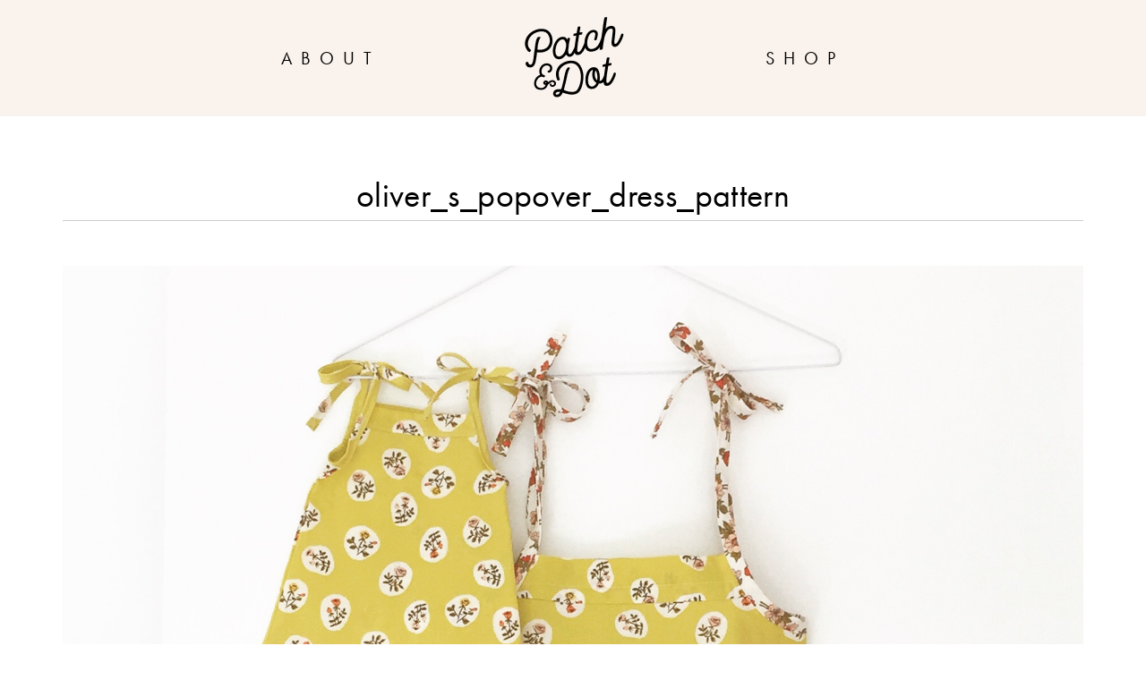

--- FILE ---
content_type: text/html; charset=UTF-8
request_url: https://patchanddot.com/craft-projects/oliver-s-garden-party-book-report-popover-dress/attachment/oliver_s_popover_dress_pattern/
body_size: 8883
content:
<!DOCTYPE html>
<!--[if IE 7]><html id="ie7" lang="en-US"><![endif]-->
<!--[if IE 8]><html id="ie8" lang="en-US"><![endif]-->
<!--[if !(IE 7) | !(IE 8)  ]><!--><html lang="en-US"><!--<![endif]-->
<head>
	<!-- Google tag (gtag.js) -->
<script async src="https://www.googletagmanager.com/gtag/js?id=G-STTPJV0BRP"></script>
<script>
  window.dataLayer = window.dataLayer || [];
  function gtag(){dataLayer.push(arguments);}
  gtag('js', new Date());

  gtag('config', 'G-STTPJV0BRP');
</script>

	
	<meta name="description" content="Alphabet patterns and fun projects for modern quilters"/>
<meta name="keywords" content="modern baby quilt patterns, modern quilts, mini quilt tutorial, modern geometric quilt patterns, contemporary baby quilt patterns, modern quilt patterns pdf, minimalist quilt patterns, modern quilt block of the month, free easy quilt patterns for beginners"/>

	
<link rel="stylesheet" href="https://use.typekit.net/htb5url.css">
	
<link rel="profile" href="http://gmpg.org/xfn/11" />
<link rel="pingback" href="https://patchanddot.com/xmlrpc.php" />
<title>oliver_s_popover_dress_pattern &#8211; Patch + Dot</title>
<meta name='robots' content='max-image-preview:large' />
	<style>img:is([sizes="auto" i], [sizes^="auto," i]) { contain-intrinsic-size: 3000px 1500px }</style>
	<link rel='dns-prefetch' href='//static.addtoany.com' />
<link rel="alternate" type="application/rss+xml" title="Patch + Dot &raquo; Feed" href="https://patchanddot.com/feed/" />
<link rel="alternate" type="application/rss+xml" title="Patch + Dot &raquo; Comments Feed" href="https://patchanddot.com/comments/feed/" />
<link rel="alternate" type="application/rss+xml" title="Patch + Dot &raquo; oliver_s_popover_dress_pattern Comments Feed" href="https://patchanddot.com/craft-projects/oliver-s-garden-party-book-report-popover-dress/attachment/oliver_s_popover_dress_pattern/feed/" />
<script type="text/javascript">
/* <![CDATA[ */
window._wpemojiSettings = {"baseUrl":"https:\/\/s.w.org\/images\/core\/emoji\/16.0.1\/72x72\/","ext":".png","svgUrl":"https:\/\/s.w.org\/images\/core\/emoji\/16.0.1\/svg\/","svgExt":".svg","source":{"concatemoji":"https:\/\/patchanddot.com\/wp-includes\/js\/wp-emoji-release.min.js?ver=6.8.3"}};
/*! This file is auto-generated */
!function(s,n){var o,i,e;function c(e){try{var t={supportTests:e,timestamp:(new Date).valueOf()};sessionStorage.setItem(o,JSON.stringify(t))}catch(e){}}function p(e,t,n){e.clearRect(0,0,e.canvas.width,e.canvas.height),e.fillText(t,0,0);var t=new Uint32Array(e.getImageData(0,0,e.canvas.width,e.canvas.height).data),a=(e.clearRect(0,0,e.canvas.width,e.canvas.height),e.fillText(n,0,0),new Uint32Array(e.getImageData(0,0,e.canvas.width,e.canvas.height).data));return t.every(function(e,t){return e===a[t]})}function u(e,t){e.clearRect(0,0,e.canvas.width,e.canvas.height),e.fillText(t,0,0);for(var n=e.getImageData(16,16,1,1),a=0;a<n.data.length;a++)if(0!==n.data[a])return!1;return!0}function f(e,t,n,a){switch(t){case"flag":return n(e,"\ud83c\udff3\ufe0f\u200d\u26a7\ufe0f","\ud83c\udff3\ufe0f\u200b\u26a7\ufe0f")?!1:!n(e,"\ud83c\udde8\ud83c\uddf6","\ud83c\udde8\u200b\ud83c\uddf6")&&!n(e,"\ud83c\udff4\udb40\udc67\udb40\udc62\udb40\udc65\udb40\udc6e\udb40\udc67\udb40\udc7f","\ud83c\udff4\u200b\udb40\udc67\u200b\udb40\udc62\u200b\udb40\udc65\u200b\udb40\udc6e\u200b\udb40\udc67\u200b\udb40\udc7f");case"emoji":return!a(e,"\ud83e\udedf")}return!1}function g(e,t,n,a){var r="undefined"!=typeof WorkerGlobalScope&&self instanceof WorkerGlobalScope?new OffscreenCanvas(300,150):s.createElement("canvas"),o=r.getContext("2d",{willReadFrequently:!0}),i=(o.textBaseline="top",o.font="600 32px Arial",{});return e.forEach(function(e){i[e]=t(o,e,n,a)}),i}function t(e){var t=s.createElement("script");t.src=e,t.defer=!0,s.head.appendChild(t)}"undefined"!=typeof Promise&&(o="wpEmojiSettingsSupports",i=["flag","emoji"],n.supports={everything:!0,everythingExceptFlag:!0},e=new Promise(function(e){s.addEventListener("DOMContentLoaded",e,{once:!0})}),new Promise(function(t){var n=function(){try{var e=JSON.parse(sessionStorage.getItem(o));if("object"==typeof e&&"number"==typeof e.timestamp&&(new Date).valueOf()<e.timestamp+604800&&"object"==typeof e.supportTests)return e.supportTests}catch(e){}return null}();if(!n){if("undefined"!=typeof Worker&&"undefined"!=typeof OffscreenCanvas&&"undefined"!=typeof URL&&URL.createObjectURL&&"undefined"!=typeof Blob)try{var e="postMessage("+g.toString()+"("+[JSON.stringify(i),f.toString(),p.toString(),u.toString()].join(",")+"));",a=new Blob([e],{type:"text/javascript"}),r=new Worker(URL.createObjectURL(a),{name:"wpTestEmojiSupports"});return void(r.onmessage=function(e){c(n=e.data),r.terminate(),t(n)})}catch(e){}c(n=g(i,f,p,u))}t(n)}).then(function(e){for(var t in e)n.supports[t]=e[t],n.supports.everything=n.supports.everything&&n.supports[t],"flag"!==t&&(n.supports.everythingExceptFlag=n.supports.everythingExceptFlag&&n.supports[t]);n.supports.everythingExceptFlag=n.supports.everythingExceptFlag&&!n.supports.flag,n.DOMReady=!1,n.readyCallback=function(){n.DOMReady=!0}}).then(function(){return e}).then(function(){var e;n.supports.everything||(n.readyCallback(),(e=n.source||{}).concatemoji?t(e.concatemoji):e.wpemoji&&e.twemoji&&(t(e.twemoji),t(e.wpemoji)))}))}((window,document),window._wpemojiSettings);
/* ]]> */
</script>
<style id='wp-emoji-styles-inline-css' type='text/css'>

	img.wp-smiley, img.emoji {
		display: inline !important;
		border: none !important;
		box-shadow: none !important;
		height: 1em !important;
		width: 1em !important;
		margin: 0 0.07em !important;
		vertical-align: -0.1em !important;
		background: none !important;
		padding: 0 !important;
	}
</style>
<link rel='stylesheet' id='wp-block-library-css' href='https://patchanddot.com/wp-includes/css/dist/block-library/style.min.css?ver=6.8.3' type='text/css' media='all' />
<style id='classic-theme-styles-inline-css' type='text/css'>
/*! This file is auto-generated */
.wp-block-button__link{color:#fff;background-color:#32373c;border-radius:9999px;box-shadow:none;text-decoration:none;padding:calc(.667em + 2px) calc(1.333em + 2px);font-size:1.125em}.wp-block-file__button{background:#32373c;color:#fff;text-decoration:none}
</style>
<style id='safe-svg-svg-icon-style-inline-css' type='text/css'>
.safe-svg-cover{text-align:center}.safe-svg-cover .safe-svg-inside{display:inline-block;max-width:100%}.safe-svg-cover svg{height:100%;max-height:100%;max-width:100%;width:100%}

</style>
<style id='global-styles-inline-css' type='text/css'>
:root{--wp--preset--aspect-ratio--square: 1;--wp--preset--aspect-ratio--4-3: 4/3;--wp--preset--aspect-ratio--3-4: 3/4;--wp--preset--aspect-ratio--3-2: 3/2;--wp--preset--aspect-ratio--2-3: 2/3;--wp--preset--aspect-ratio--16-9: 16/9;--wp--preset--aspect-ratio--9-16: 9/16;--wp--preset--color--black: #000000;--wp--preset--color--cyan-bluish-gray: #abb8c3;--wp--preset--color--white: #ffffff;--wp--preset--color--pale-pink: #f78da7;--wp--preset--color--vivid-red: #cf2e2e;--wp--preset--color--luminous-vivid-orange: #ff6900;--wp--preset--color--luminous-vivid-amber: #fcb900;--wp--preset--color--light-green-cyan: #7bdcb5;--wp--preset--color--vivid-green-cyan: #00d084;--wp--preset--color--pale-cyan-blue: #8ed1fc;--wp--preset--color--vivid-cyan-blue: #0693e3;--wp--preset--color--vivid-purple: #9b51e0;--wp--preset--gradient--vivid-cyan-blue-to-vivid-purple: linear-gradient(135deg,rgba(6,147,227,1) 0%,rgb(155,81,224) 100%);--wp--preset--gradient--light-green-cyan-to-vivid-green-cyan: linear-gradient(135deg,rgb(122,220,180) 0%,rgb(0,208,130) 100%);--wp--preset--gradient--luminous-vivid-amber-to-luminous-vivid-orange: linear-gradient(135deg,rgba(252,185,0,1) 0%,rgba(255,105,0,1) 100%);--wp--preset--gradient--luminous-vivid-orange-to-vivid-red: linear-gradient(135deg,rgba(255,105,0,1) 0%,rgb(207,46,46) 100%);--wp--preset--gradient--very-light-gray-to-cyan-bluish-gray: linear-gradient(135deg,rgb(238,238,238) 0%,rgb(169,184,195) 100%);--wp--preset--gradient--cool-to-warm-spectrum: linear-gradient(135deg,rgb(74,234,220) 0%,rgb(151,120,209) 20%,rgb(207,42,186) 40%,rgb(238,44,130) 60%,rgb(251,105,98) 80%,rgb(254,248,76) 100%);--wp--preset--gradient--blush-light-purple: linear-gradient(135deg,rgb(255,206,236) 0%,rgb(152,150,240) 100%);--wp--preset--gradient--blush-bordeaux: linear-gradient(135deg,rgb(254,205,165) 0%,rgb(254,45,45) 50%,rgb(107,0,62) 100%);--wp--preset--gradient--luminous-dusk: linear-gradient(135deg,rgb(255,203,112) 0%,rgb(199,81,192) 50%,rgb(65,88,208) 100%);--wp--preset--gradient--pale-ocean: linear-gradient(135deg,rgb(255,245,203) 0%,rgb(182,227,212) 50%,rgb(51,167,181) 100%);--wp--preset--gradient--electric-grass: linear-gradient(135deg,rgb(202,248,128) 0%,rgb(113,206,126) 100%);--wp--preset--gradient--midnight: linear-gradient(135deg,rgb(2,3,129) 0%,rgb(40,116,252) 100%);--wp--preset--font-size--small: 13px;--wp--preset--font-size--medium: 20px;--wp--preset--font-size--large: 36px;--wp--preset--font-size--x-large: 42px;--wp--preset--spacing--20: 0.44rem;--wp--preset--spacing--30: 0.67rem;--wp--preset--spacing--40: 1rem;--wp--preset--spacing--50: 1.5rem;--wp--preset--spacing--60: 2.25rem;--wp--preset--spacing--70: 3.38rem;--wp--preset--spacing--80: 5.06rem;--wp--preset--shadow--natural: 6px 6px 9px rgba(0, 0, 0, 0.2);--wp--preset--shadow--deep: 12px 12px 50px rgba(0, 0, 0, 0.4);--wp--preset--shadow--sharp: 6px 6px 0px rgba(0, 0, 0, 0.2);--wp--preset--shadow--outlined: 6px 6px 0px -3px rgba(255, 255, 255, 1), 6px 6px rgba(0, 0, 0, 1);--wp--preset--shadow--crisp: 6px 6px 0px rgba(0, 0, 0, 1);}:where(.is-layout-flex){gap: 0.5em;}:where(.is-layout-grid){gap: 0.5em;}body .is-layout-flex{display: flex;}.is-layout-flex{flex-wrap: wrap;align-items: center;}.is-layout-flex > :is(*, div){margin: 0;}body .is-layout-grid{display: grid;}.is-layout-grid > :is(*, div){margin: 0;}:where(.wp-block-columns.is-layout-flex){gap: 2em;}:where(.wp-block-columns.is-layout-grid){gap: 2em;}:where(.wp-block-post-template.is-layout-flex){gap: 1.25em;}:where(.wp-block-post-template.is-layout-grid){gap: 1.25em;}.has-black-color{color: var(--wp--preset--color--black) !important;}.has-cyan-bluish-gray-color{color: var(--wp--preset--color--cyan-bluish-gray) !important;}.has-white-color{color: var(--wp--preset--color--white) !important;}.has-pale-pink-color{color: var(--wp--preset--color--pale-pink) !important;}.has-vivid-red-color{color: var(--wp--preset--color--vivid-red) !important;}.has-luminous-vivid-orange-color{color: var(--wp--preset--color--luminous-vivid-orange) !important;}.has-luminous-vivid-amber-color{color: var(--wp--preset--color--luminous-vivid-amber) !important;}.has-light-green-cyan-color{color: var(--wp--preset--color--light-green-cyan) !important;}.has-vivid-green-cyan-color{color: var(--wp--preset--color--vivid-green-cyan) !important;}.has-pale-cyan-blue-color{color: var(--wp--preset--color--pale-cyan-blue) !important;}.has-vivid-cyan-blue-color{color: var(--wp--preset--color--vivid-cyan-blue) !important;}.has-vivid-purple-color{color: var(--wp--preset--color--vivid-purple) !important;}.has-black-background-color{background-color: var(--wp--preset--color--black) !important;}.has-cyan-bluish-gray-background-color{background-color: var(--wp--preset--color--cyan-bluish-gray) !important;}.has-white-background-color{background-color: var(--wp--preset--color--white) !important;}.has-pale-pink-background-color{background-color: var(--wp--preset--color--pale-pink) !important;}.has-vivid-red-background-color{background-color: var(--wp--preset--color--vivid-red) !important;}.has-luminous-vivid-orange-background-color{background-color: var(--wp--preset--color--luminous-vivid-orange) !important;}.has-luminous-vivid-amber-background-color{background-color: var(--wp--preset--color--luminous-vivid-amber) !important;}.has-light-green-cyan-background-color{background-color: var(--wp--preset--color--light-green-cyan) !important;}.has-vivid-green-cyan-background-color{background-color: var(--wp--preset--color--vivid-green-cyan) !important;}.has-pale-cyan-blue-background-color{background-color: var(--wp--preset--color--pale-cyan-blue) !important;}.has-vivid-cyan-blue-background-color{background-color: var(--wp--preset--color--vivid-cyan-blue) !important;}.has-vivid-purple-background-color{background-color: var(--wp--preset--color--vivid-purple) !important;}.has-black-border-color{border-color: var(--wp--preset--color--black) !important;}.has-cyan-bluish-gray-border-color{border-color: var(--wp--preset--color--cyan-bluish-gray) !important;}.has-white-border-color{border-color: var(--wp--preset--color--white) !important;}.has-pale-pink-border-color{border-color: var(--wp--preset--color--pale-pink) !important;}.has-vivid-red-border-color{border-color: var(--wp--preset--color--vivid-red) !important;}.has-luminous-vivid-orange-border-color{border-color: var(--wp--preset--color--luminous-vivid-orange) !important;}.has-luminous-vivid-amber-border-color{border-color: var(--wp--preset--color--luminous-vivid-amber) !important;}.has-light-green-cyan-border-color{border-color: var(--wp--preset--color--light-green-cyan) !important;}.has-vivid-green-cyan-border-color{border-color: var(--wp--preset--color--vivid-green-cyan) !important;}.has-pale-cyan-blue-border-color{border-color: var(--wp--preset--color--pale-cyan-blue) !important;}.has-vivid-cyan-blue-border-color{border-color: var(--wp--preset--color--vivid-cyan-blue) !important;}.has-vivid-purple-border-color{border-color: var(--wp--preset--color--vivid-purple) !important;}.has-vivid-cyan-blue-to-vivid-purple-gradient-background{background: var(--wp--preset--gradient--vivid-cyan-blue-to-vivid-purple) !important;}.has-light-green-cyan-to-vivid-green-cyan-gradient-background{background: var(--wp--preset--gradient--light-green-cyan-to-vivid-green-cyan) !important;}.has-luminous-vivid-amber-to-luminous-vivid-orange-gradient-background{background: var(--wp--preset--gradient--luminous-vivid-amber-to-luminous-vivid-orange) !important;}.has-luminous-vivid-orange-to-vivid-red-gradient-background{background: var(--wp--preset--gradient--luminous-vivid-orange-to-vivid-red) !important;}.has-very-light-gray-to-cyan-bluish-gray-gradient-background{background: var(--wp--preset--gradient--very-light-gray-to-cyan-bluish-gray) !important;}.has-cool-to-warm-spectrum-gradient-background{background: var(--wp--preset--gradient--cool-to-warm-spectrum) !important;}.has-blush-light-purple-gradient-background{background: var(--wp--preset--gradient--blush-light-purple) !important;}.has-blush-bordeaux-gradient-background{background: var(--wp--preset--gradient--blush-bordeaux) !important;}.has-luminous-dusk-gradient-background{background: var(--wp--preset--gradient--luminous-dusk) !important;}.has-pale-ocean-gradient-background{background: var(--wp--preset--gradient--pale-ocean) !important;}.has-electric-grass-gradient-background{background: var(--wp--preset--gradient--electric-grass) !important;}.has-midnight-gradient-background{background: var(--wp--preset--gradient--midnight) !important;}.has-small-font-size{font-size: var(--wp--preset--font-size--small) !important;}.has-medium-font-size{font-size: var(--wp--preset--font-size--medium) !important;}.has-large-font-size{font-size: var(--wp--preset--font-size--large) !important;}.has-x-large-font-size{font-size: var(--wp--preset--font-size--x-large) !important;}
:where(.wp-block-post-template.is-layout-flex){gap: 1.25em;}:where(.wp-block-post-template.is-layout-grid){gap: 1.25em;}
:where(.wp-block-columns.is-layout-flex){gap: 2em;}:where(.wp-block-columns.is-layout-grid){gap: 2em;}
:root :where(.wp-block-pullquote){font-size: 1.5em;line-height: 1.6;}
</style>
<link rel='stylesheet' id='bluchic_gallery_style-css' href='https://patchanddot.com/wp-content/plugins/bluchic-gallery/bluchic_gallery_style.css?ver=all' type='text/css' media='all' />
<link rel='stylesheet' id='ace-style-css' href='https://patchanddot.com/wp-content/themes/Maggie/style.css?ver=6.8.3' type='text/css' media='all' />
<link rel='stylesheet' id='colorbox-css' href='https://patchanddot.com/wp-content/themes/Maggie/js/colorbox/colorbox.css?ver=6.8.3' type='text/css' media='all' />
<link rel='stylesheet' id='dashicons-css' href='https://patchanddot.com/wp-includes/css/dashicons.min.css?ver=6.8.3' type='text/css' media='all' />
<link rel='stylesheet' id='addtoany-css' href='https://patchanddot.com/wp-content/plugins/add-to-any/addtoany.min.css?ver=1.16' type='text/css' media='all' />
<script type="text/javascript" src="https://patchanddot.com/wp-includes/js/jquery/jquery.min.js?ver=3.7.1" id="jquery-core-js"></script>
<script type="text/javascript" src="https://patchanddot.com/wp-includes/js/jquery/jquery-migrate.min.js?ver=3.4.1" id="jquery-migrate-js"></script>
<script type="text/javascript" id="addtoany-core-js-before">
/* <![CDATA[ */
window.a2a_config=window.a2a_config||{};a2a_config.callbacks=[];a2a_config.overlays=[];a2a_config.templates={};
a2a_config.icon_color="#ffffff,#000000";
/* ]]> */
</script>
<script type="text/javascript" defer src="https://static.addtoany.com/menu/page.js" id="addtoany-core-js"></script>
<script type="text/javascript" defer src="https://patchanddot.com/wp-content/plugins/add-to-any/addtoany.min.js?ver=1.1" id="addtoany-jquery-js"></script>
<script type="text/javascript" src="https://patchanddot.com/wp-content/themes/Maggie/js/scripts.js" id="scripts-js"></script>
<link rel="https://api.w.org/" href="https://patchanddot.com/wp-json/" /><link rel="alternate" title="JSON" type="application/json" href="https://patchanddot.com/wp-json/wp/v2/media/735" /><link rel="EditURI" type="application/rsd+xml" title="RSD" href="https://patchanddot.com/xmlrpc.php?rsd" />
<link rel='shortlink' href='https://patchanddot.com/?p=735' />
<link rel="alternate" title="oEmbed (JSON)" type="application/json+oembed" href="https://patchanddot.com/wp-json/oembed/1.0/embed?url=https%3A%2F%2Fpatchanddot.com%2Fcraft-projects%2Foliver-s-garden-party-book-report-popover-dress%2Fattachment%2Foliver_s_popover_dress_pattern%2F" />
<link rel="alternate" title="oEmbed (XML)" type="text/xml+oembed" href="https://patchanddot.com/wp-json/oembed/1.0/embed?url=https%3A%2F%2Fpatchanddot.com%2Fcraft-projects%2Foliver-s-garden-party-book-report-popover-dress%2Fattachment%2Foliver_s_popover_dress_pattern%2F&#038;format=xml" />
	<style type="text/css">

	h1 {color: #000000;}	h2 {color: #000000;}	h3 {color: #333333;}	h4 {color: #333333;}	h5 {color: #555555;}	h6 {color: #555555;}
	a {color: #4a7aff;} 	a:hover {color: #83a5f2;}
	.menu-background, .nav ul ul {background: #faf3ed;} 
		.nav a,
	.nav ul li.has-sub > a:after,
	.nav ul ul li.has-sub > a:after,
	.nav ul li.page_item_has_children > a:after,
	.nav ul ul li.menu-item-has-children > a:after,
	.menu-click,
	.menu-click:before {
		color: #000000;
	}
			.nav a:hover,
	.nav .current-menu-item > a,
	.nav .current-menu-ancestor > a,
	.nav .current_page_item > a,
	.nav .current_page_ancestor > a,
	.menu-open:before {
		color: #4a7aff;
	}
	
		.sc-flex-direction-nav li a.sc-flex-next .fa,
	.sc-flex-direction-nav li a.sc-flex-prev .fa {
		color: #4a7aff;
	}
	.flex-control-nav li a:hover,
	.flex-control-nav li a.flex-active,
	.sc-flex-control-nav li a.sc-flex-active,
	.sc-flex-control-nav li a:hover,
	.pagination a:hover,
	.pagination .current {
		background: #4a7aff;
	}
	
		button,
	.post-button,
	.blog-widget ul li a,
	.article .post-read-more,
	.input-button,
	input[type=submit],
    div.wpforms-container-full .wpforms-form button {
		background: #f46bab;
		border: 1px solid #fbf0ee;		color: #ffffff;	}
	.sideform-button {color: #ffffff !important;}
	#cancel-comment-reply-link, a.comment-reply-link {background: #f46bab; color: #ffffff;}
	
		button:hover,
	.post-button:hover,
	.blog-widget ul li a:hover,
	.article .post-read-more:hover,
	.input-button:hover,
	input[type=submit]:hover,
    div.wpforms-container-full .wpforms-form button:hover {
		background: #000000;
		border: 1px solid #000000;		color: #ffffff;	}
	.sideform-button:hover {color: #ffffff !important;}
	
    .header-notice {background: #ffebe0;}    .header-notice, .header-notice a {color: #444444;}
	body {color: #222222;}	.side-widget, .article .post-header, .article .page-header, .article ul.post-meta li, hr {border-color: #cccccc;}
	.article .page-title {color: #000000;}	.article .post-title a {color: #000000;}	.article .post-title a:hover {color: #4a7aff !important;}
	.side-widget h3 {color: #000000;}	.footer-widget h4 {color: #666666;}
	.footer {border-top: 1px solid #83a5f2;}	.footer {background: #ffffff;}	.footer {color: #777777;}	.footer-section {background: #fbf0ee;}	.footer-copy {color: #666666;}
		.header-hero-image-caption h1,
	.header-hero-image-caption h2,
	.header-hero-image-caption h3,
	.header-hero-image-caption h4,
	.header-hero-image-caption h5,
	.header-hero-image-caption h6,
	.header-hero-image-caption,
	.hero-image-pointer {
		color: #000000;
	}
	
		.accordion-title {background-color: #000000; color: #ffffff;}
	.accordion-title:before {color: #ffffff;}
			.accordion-open {background-color: #666666; color: #ffffff;}
	.accordion-open:before {color: #ffffff;}
	
	ul.social-icons .fa-twitter {color: #000000;}	ul.social-icons .fa-facebook {color: #000000;}	ul.social-icons .fa-envelope {color: #000000;}	ul.social-icons .fa-rss {color: #000000;}	ul.social-icons .fa-google-plus {color: #000000;}	ul.social-icons .fa-flickr {color: #000000;}	ul.social-icons .fa-linkedin {color: #000000;}	ul.social-icons .fa-youtube-play {color: #000000;}	ul.social-icons .fa-vimeo-square {color: #000000;}	ul.social-icons .fa-instagram {color: #000000;}	ul.social-icons .fa-plus {color: #000000;}	ul.social-icons .fa-pinterest-p {color: #000000;}	ul.social-icons .fa-tumblr {color: #000000;}	ul.social-icons .fa-houzz {color: #000000;}
	ul.social-icons .fa-twitter:hover {color: #269dd5;}	ul.social-icons .fa-facebook:hover {color: #0c42b2;}	ul.social-icons .fa-envelope:hover {color: #aaaaaa;}	ul.social-icons .fa-rss:hover {color: #f49000;}	ul.social-icons .fa-google-plus:hover {color: #fd3000;}	ul.social-icons .fa-flickr:hover {color: #fc0077;}	ul.social-icons .fa-linkedin:hover {color: #0d5a7b;}	ul.social-icons .fa-youtube-play:hover {color: #ff0000;}	ul.social-icons .fa-vimeo-square:hover {color: #00c1f8;}	ul.social-icons .fa-instagram:hover {color: #194f7a;}	ul.social-icons .fa-plus:hover {color: #00c4fd;}	ul.social-icons .fa-pinterest-p:hover {color: #c70505;}	ul.social-icons .fa-tumblr:hover {color: #304d6b;}	ul.social-icons .fa-houzz:hover {color: #7ac142;}
	ul.ace-social-icons .fa-rss {color: #000000;}	ul.ace-social-icons .fa-twitter {color: #000000;}	ul.ace-social-icons .fa-facebook {color: #000000;}	ul.ace-social-icons .fa-pinterest-p {color: #000000;}	ul.ace-social-icons .footer-email {color: #000000;}	ul.ace-social-icons .fa-flickr {color: #000000;}	ul.ace-social-icons .fa-linkedin {color: #000000;}	ul.ace-social-icons .fa-youtube-play {color: #000000;}	ul.ace-social-icons .fa-vimeo-square {color: #000000;}	ul.ace-social-icons .fa-google-plus {color: #000000;}	ul.ace-social-icons .fa-instagram {color: #000000;}	ul.ace-social-icons .fa-plus {color: #000000;}	ul.ace-social-icons .fa-tumblr {color: #000000;}	ul.ace-social-icons .fa-houzz {color: #000000;}	ul.ace-social-icons .fa-envelope {color: #000000;}
	ul.ace-social-icons .fa-rss:hover {color: #1d41d1;}	ul.ace-social-icons .fa-twitter:hover {color: #269dd5;}	ul.ace-social-icons .fa-facebook:hover {color: #0c42b2;}	ul.ace-social-icons .fa-pinterest-p:hover {color: #c70505;}	ul.ace-social-icons .footer-email:hover {color: #aaaaaa;}	ul.ace-social-icons .fa-flickr:hover {color: #fc0077;}	ul.ace-social-icons .fa-linkedin:hover {color: #0d5a7b;}	ul.ace-social-icons .fa-youtube-play:hover {color: #ff0000;}	ul.ace-social-icons .fa-vimeo-square:hover {color: #00c1f8;}	ul.ace-social-icons .fa-google-plus:hover {color: #fd3000;}	ul.ace-social-icons .fa-instagram:hover {color: #db2ba3;}	ul.ace-social-icons .fa-plus:hover {color: #00c4fd;}	ul.ace-social-icons .fa-tumblr:hover {color: #304d6b;}	ul.ace-social-icons .fa-houzz:hover {color: #7ac142;}	ul.ace-social-icons .fa-envelope:hover {color: #aaaaaa;}
	.newsletter-section {background: #ffffff;}
	.blog-widgets {background: #efefef;}
	
	
	
	
	@media all and (max-width: 1024px) {
		.header-inner {background: #faf3ed;} 				.header-hero-image-inner, .header-hero-image {background: #ffffff;}
		.hero-image-pointer {color: #000000;}
			}

	
		.wp-block-button .wp-block-button__link:hover {
		background: #000000;
		color: #ffffff;	}
	.wp-block-button.is-style-outline .wp-block-button__link:hover {
		background: transparent;
		border-color: #000000;
		color: #000000;
	}
	
</style>
	<!--[if lt IE 9]><script src="//cdnjs.cloudflare.com/ajax/libs/html5shiv/3.7.3/html5shiv.min.js" type="text/javascript"></script><![endif]-->
	<script type="text/javascript">
	if( typeof tb_pathToImage != 'string' ) {
		var tb_pathToImage = "https://patchanddot.com/wp-includes/js/thickbox/loadingAnimation.gif";
	}
	if( typeof tb_closeImage != 'string' ) {
		var tb_closeImage = "https://patchanddot.com/wp-includes/js/thickbox/tb-close.png";
	}
	</script>
			<style type="text/css" id="wp-custom-css">
			.nav { font-size: 16px; letter-spacing: 6px; }
body { font-family: futura-pt, sans-serif; }
h1, h2, h3, h4, ul, li { font-family: futura-pt, sans-serif; }
.side-widget h3 {
    font-size: 1em;
    margin-bottom: 10px;
    text-align: center;
    text-transform: uppercase;
	letter-spacing: 0.2em; }
.menu { letter-spacing: 0.5em; font-size: 1.25em; }
		</style>
			
	<script>
  (function(w, d, t, h, s, n) {
    w.FlodeskObject = n;
    var fn = function() {
      (w[n].q = w[n].q || []).push(arguments);
    };
    w[n] = w[n] || fn;
    var f = d.getElementsByTagName(t)[0];
    var v = '?v=' + Math.floor(new Date().getTime() / (120 * 1000)) * 60;
    var sm = d.createElement(t);
    sm.async = true;
    sm.type = 'module';
    sm.src = h + s + '.mjs' + v;
    f.parentNode.insertBefore(sm, f);
    var sn = d.createElement(t);
    sn.async = true;
    sn.noModule = true;
    sn.src = h + s + '.js' + v;
    f.parentNode.insertBefore(sn, f);
  })(window, document, 'script', 'https://assets.flodesk.com', '/universal', 'fd');
</script>
	
</head>

<body class="attachment wp-singular attachment-template-default single single-attachment postid-735 attachmentid-735 attachment-jpeg wp-theme-Maggie" itemscope itemtype="http://schema.org/WebPage">


<span class="back-top"><i class="fa fa-angle-up"></i></span>


<section class="wrap">


<header class="header menu-background"  id="header" itemscope itemtype="http://schema.org/WPHeader">

	<section class="header-inner">

			<section class="menu-section">
		<section class="left-menu">
			<nav class="nav" itemscope itemtype="http://schema.org/SiteNavigationElement">
				<div class="menu"><ul id="menu-left" class="main-menu"><li id="menu-item-3250" class="menu-item menu-item-type-post_type menu-item-object-page menu-item-3250"><a href="https://patchanddot.com/about/">About</a></li>
</ul></div>			</nav><!-- .nav -->
		</section>
		<section class="logo-menu">		<a href="https://patchanddot.com">
			<img src="https://patchanddot.com/wp-content/uploads/2019/08/logo-patch-and-dot.png" class="header-title-logo" style="width:calc(800px/2); height:auto;" alt="Patch + Dot" title="Patch + Dot" />
		</a>
		<section class="hidden">
							<h5><a href="https://patchanddot.com" class="header-title">Patch + Dot</a></h5>
				<p class="hidden">Alphabet patterns and fun projects for modern quilters</p>
					</section>
	</section>
		<section class="right-menu">
			<nav class="nav" itemscope itemtype="http://schema.org/SiteNavigationElement">
				<div class="menu"><ul id="menu-right" class="main-menu"><li id="menu-item-1745" class="menu-item menu-item-type-custom menu-item-object-custom menu-item-1745"><a href="https://shop.patchanddot.com/">Shop</a></li>
</ul></div>			</nav><!-- .nav -->
		</section>
	</section>

	<nav class="nav mobile-menu-section" itemscope itemtype="http://schema.org/SiteNavigationElement">
	<label for="show-menu"><div class="menu-click">Menu</div></label>
	<input type="checkbox" id="show-menu" class="checkbox-menu hidden" role="button">
	<div class="menu-wrap">
		<div class="menu"><ul id="menu-mobile" class="main-menu"><li id="menu-item-1014" class="menu-item menu-item-type-custom menu-item-object-custom menu-item-1014"><a href="https://shop.patchanddot.com/">Shop</a></li>
<li id="menu-item-45" class="menu-item menu-item-type-post_type menu-item-object-page menu-item-45"><a href="https://patchanddot.com/about/">About</a></li>
</ul></div>	</div>
	</nav><!-- .nav -->

	</section>

</header><!-- .header -->

<section class="empty-top" style="padding-top:130px"></section>



<section class="container">

	<main class="section-wide">

	
		<article class="article article-page post-735 attachment type-attachment status-inherit hentry" id="post-735" itemscope itemtype="http://schema.org/CreativeWork">

			<header class="page-header">
				<h1 class="page-title entry-title" itemprop="headline">oliver_s_popover_dress_pattern</h1>
			</header>

			<article class="post-content entry-content" itemprop="text">

				<img src="https://patchanddot.com/wp-content/uploads/2017/03/oliver_s_popover_dress_pattern.jpg" alt="oliver_s_popover_dress_pattern" class="aligncenter" />

				<article class="attachment-desc"><div class="addtoany_share_save_container addtoany_content addtoany_content_bottom"><div class="a2a_kit a2a_kit_size_32 addtoany_list" data-a2a-url="https://patchanddot.com/craft-projects/oliver-s-garden-party-book-report-popover-dress/attachment/oliver_s_popover_dress_pattern/" data-a2a-title="oliver_s_popover_dress_pattern"><a class="a2a_button_facebook" href="https://www.addtoany.com/add_to/facebook?linkurl=https%3A%2F%2Fpatchanddot.com%2Fcraft-projects%2Foliver-s-garden-party-book-report-popover-dress%2Fattachment%2Foliver_s_popover_dress_pattern%2F&amp;linkname=oliver_s_popover_dress_pattern" title="Facebook" rel="nofollow noopener" target="_blank"></a><a class="a2a_button_twitter" href="https://www.addtoany.com/add_to/twitter?linkurl=https%3A%2F%2Fpatchanddot.com%2Fcraft-projects%2Foliver-s-garden-party-book-report-popover-dress%2Fattachment%2Foliver_s_popover_dress_pattern%2F&amp;linkname=oliver_s_popover_dress_pattern" title="Twitter" rel="nofollow noopener" target="_blank"></a><a class="a2a_button_email" href="https://www.addtoany.com/add_to/email?linkurl=https%3A%2F%2Fpatchanddot.com%2Fcraft-projects%2Foliver-s-garden-party-book-report-popover-dress%2Fattachment%2Foliver_s_popover_dress_pattern%2F&amp;linkname=oliver_s_popover_dress_pattern" title="Email" rel="nofollow noopener" target="_blank"></a><a class="a2a_button_pinterest" href="https://www.addtoany.com/add_to/pinterest?linkurl=https%3A%2F%2Fpatchanddot.com%2Fcraft-projects%2Foliver-s-garden-party-book-report-popover-dress%2Fattachment%2Foliver_s_popover_dress_pattern%2F&amp;linkname=oliver_s_popover_dress_pattern" title="Pinterest" rel="nofollow noopener" target="_blank"></a><a class="a2a_button_reddit" href="https://www.addtoany.com/add_to/reddit?linkurl=https%3A%2F%2Fpatchanddot.com%2Fcraft-projects%2Foliver-s-garden-party-book-report-popover-dress%2Fattachment%2Foliver_s_popover_dress_pattern%2F&amp;linkname=oliver_s_popover_dress_pattern" title="Reddit" rel="nofollow noopener" target="_blank"></a><a class="a2a_dd addtoany_share_save addtoany_share" href="https://www.addtoany.com/share"></a></div></div></article>

			</article><!-- .post-content -->

		</article><!-- .article -->

	
	</main><!-- .section -->

</section><!-- .container -->


<footer class="footer" id="footer" itemscope itemtype="http://schema.org/WPFooter">

		<section class="footer-inner" role="complementary">
		<section class="widget_text footer-widget widget widget_custom_html" id="custom_html-17"><div class="textwidget custom-html-widget">
<p>
Patch and Dot has the perfect alphabet quilt pattern for your next project, whether you're a patchwork beginner or a paper piecing pro. Visit the <a href="https://shop.patchanddot.com/">pattern shop</a> and start sewing a fun, modern quilt today. 
</p></div></section>	</section><!-- .footer-inner -->
	
		<section class="ace-social-icons-wrap">
		<ul class="ace-social-icons">
						<li><a href="https://facebook.com/patchanddot" class="fa fa-facebook radius-50" ><span>Facebook</span></a></li>			<li><a href="https://pinterest.com/patchanddot" class="fa fa-pinterest-p radius-50" ><span>Pinterest</span></a></li>			<li><a href="https://instagram.com/patchanddot" class="fa fa-instagram radius-50" ><span>Instagram</span></a></li>																		<li><a href="https://www.bloglovin.com/blogs/patch-dot-13191393" class="fa fa-plus radius-50" ><span>BlogLovin</span></a></li>			<li><a href="https://patchanddot.tumblr.com/" class="fa fa-tumblr radius-50" ><span>Tumblr</span></a></li>						<li><a href="https://patchanddot.com/feed/" class="fa fa-rss radius-50" ><span>RSS Feed</span></a></li>					</ul>
	</section>
	
	
	
</footer><!-- .footer -->

<section class="footer-copy" role="contentinfo">
	&copy; Copyright <a href="" itemtype="copyrightHolder">Patch + Dot</a> <span itemtype="copyrightYear" content="2026">2026</span>. Theme by <a href="http://www.bluchic.com">Bluchic</a>.	<a class="privacy-policy-link" href="https://patchanddot.com/privacy-policy/" rel="privacy-policy">Privacy Policy</a></section>

</section><!-- .wrap -->

<script type="speculationrules">
{"prefetch":[{"source":"document","where":{"and":[{"href_matches":"\/*"},{"not":{"href_matches":["\/wp-*.php","\/wp-admin\/*","\/wp-content\/uploads\/*","\/wp-content\/*","\/wp-content\/plugins\/*","\/wp-content\/themes\/Maggie\/*","\/*\\?(.+)"]}},{"not":{"selector_matches":"a[rel~=\"nofollow\"]"}},{"not":{"selector_matches":".no-prefetch, .no-prefetch a"}}]},"eagerness":"conservative"}]}
</script>
<link rel='stylesheet' id='thickbox.css-css' href='https://patchanddot.com/wp-includes/js/thickbox/thickbox.css?ver=1.0' type='text/css' media='all' />
<link rel='stylesheet' id='bc_testimonial_style-css' href='https://patchanddot.com/wp-content/plugins/bluchic-testimonial/bc-testimonial-responsiveslides.css?ver=all' type='text/css' media='all' />
<link rel='stylesheet' id='google-webfont-css' href='https://fonts.googleapis.com/css?family=Montserrat%3A200%2C200i%2C300%2C300i%2C400%2C400i%2C500%2C500i%7CSource+Sans+Pro%3A300%2C300i%2C700%2C700i&#038;ver=all' type='text/css' media='all' />
<script type="text/javascript" id="thickbox-js-extra">
/* <![CDATA[ */
var thickboxL10n = {"next":"Next >","prev":"< Prev","image":"Image","of":"of","close":"Close","noiframes":"This feature requires inline frames. You have iframes disabled or your browser does not support them.","loadingAnimation":"https:\/\/patchanddot.com\/wp-includes\/js\/thickbox\/loadingAnimation.gif"};
/* ]]> */
</script>
<script type="text/javascript" src="https://patchanddot.com/wp-includes/js/thickbox/thickbox.js?ver=3.1-20121105" id="thickbox-js"></script>
<script type="text/javascript" src="https://patchanddot.com/wp-content/plugins/bluchic-gallery/js/jquery.shuffle.min.js" id="bluchic_gallery_shuffle_script-js"></script>
<script type="text/javascript" src="https://patchanddot.com/wp-includes/js/comment-reply.min.js?ver=6.8.3" id="comment-reply-js" async="async" data-wp-strategy="async"></script>
<script type="text/javascript" src="https://patchanddot.com/wp-content/themes/Maggie/js/doubletaptogo.js" id="doubletaptogo-js"></script>
<script type="text/javascript" src="https://patchanddot.com/wp-content/themes/Maggie/js/fitvids.js" id="fitvids-js"></script>
<script type="text/javascript" src="https://patchanddot.com/wp-content/themes/Maggie/js/flexslider.js" id="flexslider-js"></script>
<script type="text/javascript" src="https://patchanddot.com/wp-content/themes/Maggie/js/colorbox/jquery.colorbox-min.js" id="colorbox-js"></script>
<script type="text/javascript" src="https://patchanddot.com/wp-content/plugins/bluchic-testimonial/bc-testimonial-responsiveslides.min.js?ver=1.54" id="bc_testimonial_flexslider-js"></script>
		<script type="text/javascript">
		/* <![CDATA[ */
		var $ = jQuery.noConflict();
		jQuery( document ).ready( function( $ ){ // START
			$( '.colorbox-cats' ).colorbox( { rel:"colorbox-cats", maxWidth:"100%", maxHeight:"100%" } );
			$( '.colorbox' ).colorbox( { rel:"colorbox", maxWidth:"100%", maxHeight:"100%" } );
			$( '.colorbox-video' ).colorbox( { iframe:true, innerWidth:"80%", innerHeight:"80%" } );
			$( '.colorbox-iframe' ).colorbox( { iframe:true, width:"80%", height:"80%" } );
		}); // END
		/* ]]> */
		</script>
	
</body>
</html>